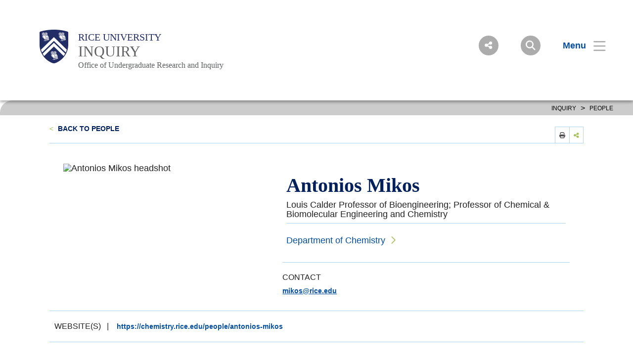

--- FILE ---
content_type: text/html; charset=UTF-8
request_url: https://ouri.rice.edu/people/antonios-mikos
body_size: 10838
content:
<!DOCTYPE html>
<html lang="en" dir="ltr" prefix="content: http://purl.org/rss/1.0/modules/content/  dc: http://purl.org/dc/terms/  foaf: http://xmlns.com/foaf/0.1/  og: http://ogp.me/ns#  rdfs: http://www.w3.org/2000/01/rdf-schema#  schema: http://schema.org/  sioc: http://rdfs.org/sioc/ns#  sioct: http://rdfs.org/sioc/types#  skos: http://www.w3.org/2004/02/skos/core#  xsd: http://www.w3.org/2001/XMLSchema# ">
  <head>
    <meta charset="utf-8" />
<meta name="description" content="" />
<link rel="canonical" href="https://ouri.rice.edu/people/antonios-mikos" />
<meta property="og:description" content="" />
<meta name="twitter:description" content="" />
<meta name="Generator" content="Drupal 10 (https://www.drupal.org)" />
<meta name="MobileOptimized" content="width" />
<meta name="HandheldFriendly" content="true" />
<meta name="viewport" content="width=device-width, initial-scale=1.0" />
<link rel="icon" href="/sites/g/files/bxs4911/files/favicon.ico" type="image/vnd.microsoft.icon" />
<script>window.a2a_config=window.a2a_config||{};a2a_config.callbacks=[];a2a_config.overlays=[];a2a_config.templates={};</script>

    <title>Antonios Mikos | Office of Undergraduate Research and Inquiry | Rice University</title>
      <link rel="preload" href="https://staticws.b-cdn.net/assets/fonts/TrajanPro/TrajanPro-Regular.woff2" as="font" type="font/woff2" crossorigin>
      <link rel="preload" href="https://staticws.b-cdn.net/assets/fonts/Copernicus/Copernicus Book/Book.woff2" as="font" type="font/woff2" crossorigin>
      <link rel="preload" href="https://staticws.b-cdn.net/assets/fonts/Mallory/Mallory Book/Book.woff2" as="font" type="font/woff2" crossorigin>
      <link rel="preload" href="https://staticws.b-cdn.net/assets/fonts/Copernicus/Copernicus Bold/Bold.woff2" as="font" type="font/woff2" crossorigin>
      <link rel="preload" href="https://staticws.b-cdn.net/assets/fonts/Mallory/Mallory Bold/Bold.woff2" as="font" type="font/woff2" crossorigin>
      <link rel="stylesheet" media="all" href="/sites/g/files/bxs4911/files/css/css_5OV4HUUTRW3VufoLr2xG7kqVtwkOUBCatpxgjsgFv48.css?delta=0&amp;language=en&amp;theme=adm_rice&amp;include=eJw9y0EOgCAMBdELEXskUmk1jdBPoAu5vQuNu5dJhkUC7Iv4w3YMeCSWlocVpbNi55rKpWKBkbkUDDE4_XoXdUlzzdBGO09NAdSwnoNvONqiaa1XzV9_AEw_MAM" />
<link rel="stylesheet" media="all" href="https://kit.fontawesome.com/c22e70c3df.css" />
<link rel="stylesheet" media="all" href="https://cdn.jsdelivr.net/npm/@accessible360/accessible-slick@1.0.1/slick/slick.min.css" />
<link rel="stylesheet" media="all" href="https://cdn.jsdelivr.net/npm/@accessible360/accessible-slick@1.0.1/slick/accessible-slick-theme.min.css" />
<link rel="stylesheet" media="all" href="https://cdn.jsdelivr.net/npm/@fancyapps/fancybox@3.5.7/dist/jquery.fancybox.min.css" />
<link rel="stylesheet" media="all" href="https://cdn.jsdelivr.net/npm/plyr@3.7.2/dist/plyr.css" />
<link rel="stylesheet" media="all" href="/themes/custom/adm_rice/assets/css/app.css" />
<link rel="stylesheet" media="all" href="/themes/custom/adm_rice/assets/css/extra.css" />

    <script type="application/json" data-drupal-selector="drupal-settings-json">{"path":{"baseUrl":"\/","pathPrefix":"","currentPath":"node\/1596","currentPathIsAdmin":false,"isFront":false,"currentLanguage":"en"},"pluralDelimiter":"\u0003","suppressDeprecationErrors":true,"ajaxPageState":{"libraries":"eJxdi1EOwyAMQy-EmiOhlKSIjeAK8lFu306dJq0_lv1ss4iD2yT-mmXraB5YLPaSlHLFyjWkt0px9MgpoUtBo5-7L9okZCBXjc6Z8iXPvPCLj39oYczharTy0OBA9bJf3YEGmzSK7Z_tzU_aWkO8","theme":"adm_rice","theme_token":null},"ajaxTrustedUrl":[],"gtag":{"tagId":"","consentMode":false,"otherIds":[],"events":[],"additionalConfigInfo":[]},"gtm":{"tagId":null,"settings":{"data_layer":"dataLayer","include_classes":false,"allowlist_classes":"google\nnonGooglePixels\nnonGoogleScripts\nnonGoogleIframes","blocklist_classes":"customScripts\ncustomPixels","include_environment":false,"environment_id":"","environment_token":""},"tagIds":["GTM-MGN24KL"]},"ckeditorAccordion":{"accordionStyle":{"collapseAll":1,"keepRowsOpen":null,"animateAccordionOpenAndClose":1,"openTabsWithHash":1,"allowHtmlInTitles":0}},"user":{"uid":0,"permissionsHash":"1da8533a509f53428b7737f7c061cc100dcf854373af170a0870e04bcecac9db"}}</script>
<script src="/sites/g/files/bxs4911/files/js/js_7CShLR13vnh59N8WyFFGg5LTCMjZj3VAwAPQI3A95sg.js?scope=header&amp;delta=0&amp;language=en&amp;theme=adm_rice&amp;include=eJxdi0EKgDAMBD9UzJPKmsRQbRsoOejvFRRBL8PMwkIkHP0gPDItw3skSMujsJJVn1ETbyolfGQw-5DinV67L9olmbtVzQEju_DvCSv279hOvb4x6Q"></script>
<script src="https://cdn.jsdelivr.net/npm/@accessible360/accessible-slick@1.0.1/slick/slick.min.js"></script>
<script src="https://cdn.jsdelivr.net/npm/focus-visible@5.2.0/dist/focus-visible.min.js"></script>
<script src="https://cdn.jsdelivr.net/npm/@fancyapps/fancybox@3.5.7/dist/jquery.fancybox.min.js"></script>
<script src="https://cdn.jsdelivr.net/npm/selectric@1.13.0/public/jquery.selectric.min.js"></script>
<script src="https://cdn.jsdelivr.net/npm/plyr@3.7.2/dist/plyr.polyfilled.min.js"></script>
<script src="/themes/custom/adm_rice/assets/js/app.js?v=10.5.3" async></script>
<script src="/sites/g/files/bxs4911/files/js/js_u4JDIH-fxH2VZTHqLI1yhaMKOaCBYJQHcZwFhwHuIak.js?scope=header&amp;delta=7&amp;language=en&amp;theme=adm_rice&amp;include=eJxdi0EKgDAMBD9UzJPKmsRQbRsoOejvFRRBL8PMwkIkHP0gPDItw3skSMujsJJVn1ETbyolfGQw-5DinV67L9olmbtVzQEju_DvCSv279hOvb4x6Q"></script>
<script src="/themes/custom/adm_rice/assets/js/extras.js?v=10.5.3" defer></script>
<script src="/modules/contrib/google_tag/js/gtag.js?t4k969"></script>
<script src="/modules/contrib/google_tag/js/gtm.js?t4k969"></script>

        </head>
  <body class="path-node page-node-type-profile">
    <a href="#main-content" class="visually-hidden skip-to-content">
      Skip to main content
    </a>
    <noscript><iframe src="https://www.googletagmanager.com/ns.html?id=GTM-MGN24KL"
                  height="0" width="0" style="display:none;visibility:hidden"></iframe></noscript>

      <div class="dialog-off-canvas-main-canvas" data-off-canvas-main-canvas>
      <header class="header">
  	<div class="header__content content-mobile">
  		<div id="block-headercustomcss">
  
    
      
  <div>
    <div class="visually-hidden">Body</div>
              <div><style type="text/css">
/* 3-Col Featured Panel */
.panel--featured {min-height: 300px;}

/* Video */
.video {aspect-ratio: 16 / 9; width: 100%;}

/* Alert */
.alert {padding: .25em;}
.alert p a:hover {font-size: 1rem; color: #ccc; text-decoration: none; border-bottom: none;}

/* Titles (Headers) */
.page-body__content h1 {font-size: 2.75rem; margin-bottom: 1rem; font-family: CopernicusMedium,serif; color: #00205B;}
.page-body__content h2 {font-size: 2.5rem; margin-bottom: 1rem; font-family: CopernicusMedium,serif; color: #0A509E;}
.page-body__content h3 {font-size: 2.25rem; margin-bottom: .75rem; font-family: CopernicusMedium,serif; color: #00205B;}
.page-body__content h4 {font-size: 2rem; margin-bottom: .75rem; font-family: CopernicusMedium,serif; color: #0A509E;}
.page-body__content h5 {font-size: 1.75rem; margin-bottom: .5rem; font-family: CopernicusMedium,serif; color: #00205B;}
.page-body__content h6 {font-size: 1.5rem; margin-bottom: .5rem; font-family: CopernicusMedium,serif; color: #0A509E;}
.article__body h1 {font-size: 2.75rem; margin-bottom: 1rem; font-family: CopernicusMedium,serif; color: #00205B;}
.article__body h2 {font-size: 2.5rem; margin-bottom: 1rem; font-family: CopernicusMedium,serif; color: #0A509E;}
.article__body h3 {font-size: 2.25rem; margin-bottom: .75rem; font-family: CopernicusMedium,serif; color: #00205B;}
.article__body h4 {font-size: 2rem; margin-bottom: .75rem; font-family: CopernicusMedium,serif; color: #0A509E;}
.article__body h5 {font-size: 1.75rem; margin-bottom: .5rem; font-family: CopernicusMedium,serif; color: #00205B;}
.article__body h6 {font-size: 1.5rem; margin-bottom: .5rem; font-family: CopernicusMedium,serif; color: #0A509E;}

/* Lists */
.matrix__body ul {list-style-type: disc; margin: 0 0 0 3rem;}
.matrix__body ul a {font-size: 1.125rem; color: #3455DB; text-decoration: none; border-bottom: 2px #00205B dotted;}
.matrix__body ul a:hover {font-size: 1.125rem; color: #697E2F; text-decoration: none; border-bottom: 2px #697E2F dotted;}
.list__item a {color: #3455DB; text-decoration: none; border-bottom: 2px #00205B dotted; line-height: 1.33333;}
.list__item a:hover {color: #697E2F; text-decoration: none !important; border-bottom: 2px #697E2F solid; line-height: 1.33333;}
.list__item a::after {display: none;}
.list__item a:focus {outline: 4px solid #E9A139;}
a.menu__item.tal:focus {outline: 4px solid #E9A139;}


/* Main Menu */
.menu--main button {text-align: left;}

/* Quick Link Menu */
.menu--quick {padding: 10px 0; background-color: #0A509E;}
.menu--quick .menu__item {color: #fff; font-size: .85rem;}
.menu--quick .menu__item:hover {color: #a5c155;}
.menu--list {padding: 0 40px; border-left: solid 1px #a4c055;}
.menu--list .menu__item {font-size: 1.5rem;}

/* Breadcrumbs */
nav.breadcrumbs {
	padding: 4px 40px 4px 25px;
	background-color: #ccc;
	border-radius: 25px 0 0 0;
}
nav.breadcrumbs a {
	color: #000;
}
nav.breadcrumbs span, nav.breadcrumbs span:not(.separator):last-of-type {
	color: #000;
}
/* nav.breadcrumbs {
	display: none;
}

/* Page Body */
.page-body__content p {font-size: 1.125rem; padding-bottom: 1.5rem;}
.page-body__content figure.align-left {margin: 6px 30px 30px 0;}
.page-body__content figure.align-right {margin: 6px 0 30px 30px;}
.page-body__content figure figcaption {padding: 10px 20px; background: #f3f3f3; color: #000;}
.page-body__content figure figcaption a {color: #00205B;}
.page-body__content blockquote p {font-size: 1.5rem;}
.page-body__content blockquote {margin-bottom: 30px;}
.page-body__content p a {color: #3455DB; text-decoration: none; border-bottom: 2px #00205B dotted; text-transform: none;}
.page-body__content p a:hover {font-size: 1.125rem; color: #697E2F; text-decoration: none; border-bottom: 2px #697E2F dotted;}
.page-body__content ul a::after {display: none;}
.page-body__content ol a::after {display: none;}
.article__main-image {text-align: center; padding: 2em; display: none;}
.article__main-image {display: none;}
/*.article__news-list-image {display: none;} */
.article--story .article__body p {font-family: 'MalloryBook';}
.article--story .article__body ol, .article--story .article__body ul {font-family: 'MalloryBook';}
div.body--three--columns, div.body, div.matrix .content p a {color: #3455DB; text-decoration: none;}
div.body--three--columns, div.body, div.matrix .content p a:hover {font-size: 1.125rem; color: #697E2F; text-decoration: none;}
div.body--three--columns p strong {line-height: 1.25; margin-bottom: 2rem;}
div.body--three--columns p {margin-bottom: 20px; margin-top: 20px; font-family: 'MalloryBook'; line-height: 1.25;}
.article__news-list-summary-label p a {color: #3455DB; line-height: normal !important; text-decoration-style: dotted; text-decoration-color: #00205B; text-decoration-thickness: .1em; text-decoration-skip-ink: auto; text-underline-offset: 1.5px; display: inline;}
.article__news-list-summary-label p a:hover {color: #697E2F; text-decoration-style: solid; text-decoration-color: #697E2F; text-decoration-thickness: .1em; text-decoration-skip-ink: auto; text-underline-offset: 1.5px;}


/* News Cards - Custom Blocks */
.card--stacked .card__title {font-family: CopernicusBold,serif; font-size: 1.25rem; line-height: 1.25;}
.card--stacked:hover .card__title {color: #fff;}
.card--stacked .card__image .overlay--extraDark {background: none;}
.card--stacked .card-overlay__content {padding: 20px; background: rgba(0,39,74,.7);}
p.summary {font-size: .9rem;}
.page-teasers {padding-top: 20px;}

/* Accordion */
.ckeditor-accordion-container > dl dd {
	padding: 25px 25px 0px;
}
.ckeditor-accordion-container > dl dt > a:hover {
	background-color: #44474F;
}
.ckeditor-accordion-container > dl dt > a {
	padding: 20px 15px 20px 50px;
	background-color: #0A509E;
	border-bottom: 1px solid #303B61;
	font-size: 1.15em;
}
.ckeditor ol, .ckeditor ul, .page-body__content ol, .page-body__content ul {padding-bottom: 0.5em;}


/* Calendar - Custom Blocks */
a.calendar__link {color: #012169;}

/* Profiles - Custom Blocks */
a.card__image:focus {outline: 6px solid #a4c055;}
.card--bio .card__title a:focus {outline: 4px solid #a4c055;}
.card--bio .card__title a::after {display: none;}
.card--bio .card__title a:visited, a:active {color: #a4c055;}
h3.profile-block-titles.text-align-center {color: #00205b; font-size: 2.5rem; margin: 1rem 0;}
h3.profile-block-titles-no-top.text-align-center {color: #00205b; font-size: 2.5rem; margin: 0 0 1rem 0; padding-top: 1rem;}

/* Template - Container */
.pb-5 {padding-bottom: 2%;}
.pv-5 {padding-top: 1%; padding-bottom: 1%;}

/* Matrix */
div.matrix .content p a {color: #3455DB; text-decoration: none; border-bottom: 2px #00205B dotted; line-height: 1.33333;}
div.matrix .content p a:hover {font-size: 1.125rem; color: #697E2F; text-decoration: none; border-bottom: 2px #697E2F solid; line-height: 1.33333;}
.matrix__body p a {color: #3455DB; text-decoration: none; border-bottom: 2px #00205B dotted; line-height: 1.33333;}
.matrix__body p a:hover {font-size: 1rem; color: #697E2F; text-decoration: none; border-bottom: 2px #697E2F solid; line-height: 1.33333;}
.matrix__body ul {list-style-type: disc; margin: 0 0 0 3rem;}
.matrix__body ul a {font-size: 1.125rem; color: #3455DB; text-decoration: none; border-bottom: 2px #00205B dotted; line-height: 1.33333;}
.matrix__body ul a:hover {font-size: 1.125rem; color: #697E2F; text-decoration: none; border-bottom: 2px #697E2F solid; line-height: 1.33333;}


/* Hero */
.overlay__content--center h1 {line-height: 1.25; font-size: 3rem;}
.hero__footer p {line-height: 1.25; font-size: 1.5rem;}
.hero__image {min-height: 350px;}
.hero__footer {padding: 30px 0;}

/* Panels 2,3,4,5 */
.panel .overlay__content h2 {font-size: 2.25rem;}


.button__text {
font-size: 1.25em;
font-weight: 600;
}

/* Buttons */
.button__text {
font-size: 1.25em;
font-weight: 600;
}
.mcs_btn {
 background: #44474F;
 padding: .255em 10em;
 margin: 2em 0;
 color: white;
 font-weight: 600;
 text-decoration: none;
 letter-spacing: 6px;
 cursor: pointer;
font-family: 'MalloryBook' !important;
}
.mcs_btn:hover {
 color: #a5c151;
}

@media (max-width: 64em){
.mcs_btn {
 padding: .255em 2em;
 margin: 2em 0;
 letter-spacing: none;
}
.hscroll {
 overflow-x: auto; /* Horizontal */
}
}

h1, h2, h3, h4, h5, h6, p {

 font-variant-ligatures: no-common-ligatures;
}


form.webform-submission-form label {
 margin-right: 1em;
}

form.webform-submission-form {
 padding-top: 0;
}

.webform-confirmation__message {
 padding: 4em 2em;
 font-size: 1.5em;
}

.h1, h1 {
 line-height: 1.5;
}

/* New Table */

table {
 border: 1px solid #ccc;
 border-collapse: collapse;
 margin: 0 0 1rem 0;
 padding: 0;
 width: 100%;
 table-layout: fixed;
 font-family: 'MalloryBook';
}

table caption {
 font-size: 1.5em;
 margin: .5em 0 .75em;
}

table tr {
 background-color: #f8f8f8;
 border: 1px solid #ddd;
 padding: .35em;
}

table th,
table td {
 padding: .625em;
 text-align: left;
font-size: 1.125rem;
vertical-align: top;
}

table th {
 font-size: 1rem;
 letter-spacing: .25em;
 padding: 1rem;
 text-transform: uppercase;
 color: #fff;
 background-color: #0A509E;
}
table tbody tr:nth-of-type(odd) {
 background-color: #ffffff;
}

table tbody tr:nth-of-type(even) {
 background-color: rgba(224, 226, 230, 0.3);
}

@media screen and (max-width: 600px) {
 table {
 border: 0;
 }

 table caption {
 font-size: 1.3em;
 }
 
 table thead {
 border: none;
 clip: rect(0 0 0 0);
 height: 1px;
 margin: -1px;
 overflow: hidden;
 padding: 0;
 position: absolute;
 width: 1px;
 }
 
 table tr {
 border-bottom: 3px solid #ddd;
 display: block;
 margin-bottom: .625em;
 }
 
 table td {
 border-bottom: 1px solid #ddd;
 display: block;
 font-size: 1.125rem;
 text-align: right;
 }

 
 table td::before {
 /*
 * aria-label has no advantage, it won't be read inside a table
 content: attr(aria-label);
 */
 content: attr(data-label);
 float: left;
 font-weight: bold;
 text-transform: uppercase;
 padding: 5px;
margin-right: 5px;
background-color: #0A509E;
color: #fff;
 }
 
 table td:last-child {
 border-bottom: 0;
 }
}


table.blueTable {
 font-family: "MalloryBook",sans-serif;
 background-color: #ffffff;
 width: 100%;
 text-align: left;
 border-collapse: collapse;
margin-bottom: 2em;
}
table.blueTable td, table.blueTable th {
 padding: 1em;
}
table.blueTable tbody td {
 font-size: 1.15rem;
}
table.blueTable tr:nth-child(even) {
 background: #f3f3f3;
}
table.blueTable thead {
 background: #0A509E;
}
table.blueTable thead th {
 font-size: 1.15rem;
 font-weight: bold;
 color: #FFFFFF;
 text-align: left;
}
table.blueTable tfoot td {
 font-size: 1.15rem;
}
table.blueTable tfoot .links {
 text-align: right;
}
table.blueTable tfoot .links a{
 display: inline-block;
 background: #1C6EA4;
 color: #FFFFFF;
 padding: 2px 8px;
 border-radius: 5px;
}

.lockup .lockup__child1, .lockup__child2, .lockup__child3 {

 font-variant-ligatures: no-common-ligatures;
}

.page-body__content ul {
 padding-bottom: 20px;
}
.page-body__content ol li, .page-body__content ul li {
 font-size: 1.125rem;
}

#block-provostcontactblock .mt-5, div.title__body p:not(:first-child), div.title__body .p:not(:first-child), div.title__body form.webform-submission-form .description:not(:first-child), form.webform-submission-form div.title__body .description:not(:first-child) {

 margin-top: 0;

}

div[data-history-node-id="901"] .overlay--extraDark { background: none; }
div[data-history-node-id="901"] h1 strong {color: #034ea1;}

.article__fundopd { padding: 30px 0 0 0; }
.article__fundopd>div>div:first-of-type { font-size: 2rem; line-height: 1.8; color: #555; font-family: CopernicusBold, serif;}
.article__fundopd p, .award_category>div>div:last-of-type, .award_deadline>div>div:last-of-type { font-family: MalloryBook, sans-serif; line-height: 1.5 !important; margin: 30px 0; font-size: 1.25rem; }
#block-title {font-size: 2rem; line-height: 1.8; color: #034ea1; font-family: CopernicusBold, serif; text-align: center; padding: 2% 0; text-transform: uppercase;}
</style>
<script type="text/javascript">
var elements = document.getElementsByClassName('article__news-list-summary-label');
for (var i = 0; i < elements.length; i++) {
 elements[i].target = '';
}
</script></div>
          </div>

  </div><div id="block-headercustomcsstables">
  
    
      
  <div>
    <div class="visually-hidden">Body</div>
              <div><style type="text/css">table {margin-bottom: 40px!important;}
.page-body__content table caption {
 text-transform: uppercase;
 font-size: 1em;
 letter-spacing: 1px;
 background-color: #fff;
 font-weight: bold;
 border-top: 1px solid #CCCCCC;
 border-left: 1px solid #CCCCCC;
 border-right: 1px solid #CCCCCC;
 border-bottom: 0;
}
.page-body__content th,.page-body__content td {
 border-bottom: 1px solid #ddd;
}
.page-body__content td > p, .page-body__content th > p {
 padding-bottom: 0;font-size: 16px!important;
}
.page-body__content table th {
 text-transform: uppercase;
 font-size: 0.778em;
 letter-spacing: 1px;
 background-color: #CCCCCC;
}

.page-body__content table th {
 text-transform: uppercase;
 letter-spacing: 1px;
 font-size: 0.778em;
 background-color: #CCCCCC;
}
.page-body__content table td {
 text-align: left!important;padding: 10px;vertical-align:top;
}
.page-body__content table th {
 text-align: center;padding: 10px;
}
.page-body__content th,.page-body__content td, .page-body__content caption {
 padding: 4px 10px 4px 5px;
}
.page-body__content th {
 font-weight: bold;
}
.page-body__content th {
 border-bottom: 3px solid #ccc;
 padding-right: 1em;
}
.page-body__content th {
 display: table-cell;
 vertical-align: inherit;
 font-weight: bold;
 text-align: -internal-center;
}
.page-body__content table {
 border: 1px solid #CCCCCC;
 table-layout: fixed;
 width: 100%;
 margin: 0;
 padding: 0;
 border-collapse: collapse;
 border-spacing: 0;
}
.page-body__content table {
 border: 1px solid #CCCCCC;
 table-layout: fixed;
 width: 100%;
 margin: 0;
 padding: 0;
 border-collapse: collapse;
 border-spacing: 0;
}
.page-body__content table {
 border-collapse: collapse;
 border-spacing: 0;
}
.page-body__content table {
 border-collapse: collapse;
}
.page-body__content table {
 border-collapse: separate;
 border-spacing: 2px;
}
/*.page-body__content tr:hover {background-color: #f5f5f5;}*/
.page-body__content p a.notice2 {
 color: #a4c055;/*#c04729;#a4c055;*/
 padding:0;
 margin:0;
 font-size: 1.5em;
 text-decoration:underline;
}
.page-body__content p a.notice2:hover{color:#034ea1;text-decoration:none;}
</style>
</div>
          </div>

  </div>              <div class="fl logo-container">
          <figure class="lockup">

        
        <a class="inline-block" href="https://www.rice.edu" title="Rice University Shield"><img class="lockup__image" src="/sites/g/files/bxs4911/files/2019-08/Shield.png" alt="Shield"></a>

        <div class="lockup__text">

                    
                    
                    
          <a class="lockup__parent" href="https://www.rice.edu" >Rice University</a>

          <a class="lockup__child1" href="/" >INQUIRY</a>
          <a class="lockup__child2" href="/" >Office of Undergraduate Research and Inquiry</a>        </div>
      </figure>
        </div>
      
<div class="fr menu-box">
  <nav class="menu menu--header">
    <button id="share-button" class="menu__share-btn menu__item button button--round button--small share-fade" title="Social Menu" >
       <i class="button__icon button__icon--center icon icon-social"></i>
    </button>
    <div class="menu__share">
      <a href="https://www.linkedin.com/company/riceouri" class="button__icon-row icon icon-linkdin" tabindex="-1" title="Linked In"></a>      <a href="https://www.facebook.com/riceuniversity" class="button__icon-row icon icon-fb" tabindex="-1" title="Facebook"></a>      <a href="https://www.youtube.com/riceuniversity" class="button__icon-row icon icon-yt" tabindex="-1" title="YouTube"></a>      <a href="https://twitter.com/riceuniversity" class="button__icon-row icon icon-twitter" tabindex="-1" title="Twitter"></a>      <a href="https://instagram.com/riceuniversity" class="button__icon-row icon icon-instagram" tabindex="-1" title="Instagram"></a>          </div>
    <button id="search-button" class="menu__search-btn menu__item button button--round button--round button--small share-fade" title="Search">
      <i class="button__icon button__icon--center icon icon-search"></i>
    </button>
    <!--a id="login-button" class="share-fade menu__item button button--inline" title="Login">
      <span class="button__text hide@s">Login</span><i class="icon icon-login"></i>
    </a-->
    <button id="menu-button" class="hide@m menu__item button button--inline menu-button menu-end" title="Menu" aria-expanded="false" aria-label="Open Menu" aria-controls="site-nav">
      <span class="button__text">Menu</span><i class="icon icon-menu" aria-hidden="true"></i>
    </button>
    <div class="inline@m hide menu--mobile-icon tar">
      <button id="menu-button-mobile" class="menu__item button menu-button" title="Mobile Menu">
        <i class="icon icon-menu"></i>
      </button>
      <button id="close-button-mobile" class="menu__item hideim button close-button menu__close-button-mobile" title="Close">
        <i class="icon icon-close"></i>
      </button>
    </div>
  </nav>
</div>
<div class="menu__search">
  <div class="search hidden-sm">
    <form action="https://search.rice.edu" name="gs" method="get">
      <label class="hidden" for="p">Search Form</label>
      <input class="search-box" name="q" type="text" id="p" title="search engine" aria-label="Search Terms" size="20" maxlength="255" placeholder="Search..." tabindex="-1">
      <button title="Search" class="search-button" type="submit" name="tab" value="Search" tabindex="-1"></button>
      <button id="search-close" class="search-close-button" type="button" tabindex="-1"></button>
    </form>
  </div>
</div>

<nav role="navigation" aria-labelledby="block-mainnav-menu" id="block-mainnav">
            
  <h2 class="visually-hidden" id="block-mainnav-menu">Main Nav</h2>
  

        

<div class="menu--nav">
  <script>
   (function() {
     var cx = '014332935913219502104:djq0abwo2eq';
     var gcse = document.createElement('script');
     gcse.type = 'text/javascript';
     gcse.async = true;
     gcse.src = 'https://cse.google.com/cse.js?cx=' + cx;
     var s = document.getElementsByTagName('script')[0];
     s.parentNode.insertBefore(gcse, s);
   })();
</script>
<gcse:searchresults-only></gcse:searchresults-only>

  <div class="menu--items" aria-hidden="false">
    <button class="menu__back hide@m">&lt; back</button>
                      <ul region="header" class="menu--main">
                            <li class="menu menu__sub-toggle">
                          <button aria-expanded="false" tabindex="-1">Getting Started</button>
                                                  <ul class="menu--sub hide@m">
                            <li class="menu__sub-items">
                                <a href="/getting-started" tabindex="-1" data-drupal-link-system-path="node/2411">Getting Started Overview</a>
                    </li>
                                      <li class="menu__sub-items">
                                <a href="/univ-201" tabindex="-1" data-drupal-link-system-path="node/2806">UNIV 201</a>
                    </li>
                                      <li class="menu__sub-items">
                                <a href="/getting-started/peer-research-ambassadors" tabindex="-1" data-drupal-link-system-path="node/656">Peer Research Ambassadors</a>
                    </li>
                                      <li class="menu__sub-items">
                                <a href="/getting-started/checklist" tabindex="-1" data-drupal-link-system-path="node/1281">Checklist</a>
                    </li>
                                      <li class="menu__sub-items">
                                <a href="/getting-started/mentors" tabindex="-1" data-drupal-link-system-path="node/911">Mentor Database</a>
                    </li>
                                      <li class="menu__sub-items">
                                <a href="/getting-started/12Twenty" tabindex="-1" data-drupal-link-system-path="node/2416">12Twenty</a>
                    </li>
                                      <li class="menu__sub-items">
                                <a href="/getting-started/courses" tabindex="-1" data-drupal-link-system-path="node/591">Courses</a>
                    </li>
                                      <li class="menu__sub-items">
                                <a href="/getting-started/student-workshops" tabindex="-1" data-drupal-link-system-path="node/671">Student Workshops</a>
                    </li>
                        </ul>
    
                      </li>
                  <li class="menu menu__sub-toggle">
                          <button aria-expanded="false" tabindex="-1">Events and Fairs</button>
                                                  <ul class="menu--sub hide@m">
                            <li class="menu__sub-items">
                                <a href="/events-and-fairs" tabindex="-1" data-drupal-link-system-path="node/2421">Events and Fairs Overview</a>
                    </li>
                                      <li class="menu__sub-items">
                                <a href="/events-and-fairs/discover-research-fair" tabindex="-1" data-drupal-link-system-path="node/581">Discover Research Fair</a>
                    </li>
                                      <li class="menu__sub-items">
                                <a href="/events-and-fairs/summer-research-opportunities" tabindex="-1" data-drupal-link-system-path="node/586">Summer Research Opportunities</a>
                    </li>
                                      <li class="menu__sub-items">
                                <a href="/inquiryweeks" tabindex="-1" data-drupal-link-system-path="node/611">Inquiry Weeks</a>
                    </li>
                                      <li class="menu__sub-items">
                                <a href="/events-and-fairs/shapiro-showcase" tabindex="-1" data-drupal-link-system-path="node/2426">Shapiro Showcase</a>
                    </li>
                                      <li class="menu__sub-items">
                                <a href="/events-and-fairs/summer-symposium" tabindex="-1" data-drupal-link-system-path="node/2431">Summer Symposium</a>
                    </li>
                        </ul>
    
                      </li>
                  <li class="menu menu__sub-toggle">
                          <button aria-expanded="false" tabindex="-1">Research Programs</button>
                                                  <ul class="menu--sub hide@m">
                            <li class="menu__sub-items">
                                <a href="/research-programs" tabindex="-1" data-drupal-link-system-path="node/2436">Research Programs Overview</a>
                    </li>
                                      <li class="menu__sub-items">
                                <a href="/research-programs/surf" tabindex="-1" data-drupal-link-system-path="node/1006">Summer Undergraduate Research Fellowships (SURF)</a>
                    </li>
                                      <li class="menu__sub-items">
                                <a href="/research-programs/ser" tabindex="-1" data-drupal-link-system-path="node/711">Sustaining Excellence in Research (SER) Scholars Program</a>
                    </li>
                                      <li class="menu__sub-items">
                                <a href="/crest" tabindex="-1" data-drupal-link-system-path="node/3066">CREST</a>
                    </li>
                                      <li class="menu__sub-items">
                                <a href="/research-programs/mellon" tabindex="-1" data-drupal-link-system-path="node/2441">Mellon</a>
                    </li>
                                      <li class="menu__sub-items">
                                <a href="/research-programs/century-scholars" tabindex="-1" data-drupal-link-system-path="node/701">Century Scholars</a>
                    </li>
                                      <li class="menu__sub-items">
                                <a href="/research-programs/rusp" tabindex="-1" data-drupal-link-system-path="node/566">Rice Undergraduate Scholars Program (RUSP)</a>
                    </li>
                                      <li class="menu__sub-items">
                                <a href="/advocacy" tabindex="-1" data-drupal-link-system-path="node/3511">Advocacy</a>
                    </li>
                                      <li class="menu__sub-items">
                                <a href="/minigrants" tabindex="-1" data-drupal-link-system-path="node/721">OURI Mini-Grants</a>
                    </li>
                                      <li class="menu__sub-items">
                                <a href="/vip" tabindex="-1" data-drupal-link-system-path="node/3016">VIP</a>
                    </li>
                                      <li class="menu__sub-items">
                                <a href="/research-programs/univ-301" tabindex="-1" data-drupal-link-system-path="node/716">UNIV 301</a>
                    </li>
                        </ul>
    
                      </li>
                  <li class="menu menu__sub-toggle">
                          <button aria-expanded="false" tabindex="-1">Recognition</button>
                                                  <ul class="menu--sub hide@m">
                            <li class="menu__sub-items">
                                <a href="/recognition" tabindex="-1" data-drupal-link-system-path="node/2446">Recognition Overview</a>
                    </li>
                                      <li class="menu__sub-items">
                                <a href="/recognition/distinction-research-and-creative-work" tabindex="-1" data-drupal-link-system-path="node/726">Distinction in Research and Creative Work</a>
                    </li>
                                      <li class="menu__sub-items">
                                <a href="/recognition/undergraduate-mentoring-awards" tabindex="-1" data-drupal-link-system-path="node/806">Mentor Award</a>
                    </li>
                                      <li class="menu__sub-items">
                                <a href="/recognition/teaching-award-excellence-inquiry-based-learning" tabindex="-1" data-drupal-link-system-path="node/801">Teaching Award</a>
                    </li>
                        </ul>
    
                      </li>
                  <li class="menu menu__sub-toggle">
                          <button aria-expanded="false" tabindex="-1">Faculty Resources</button>
                                                  <ul class="menu--sub hide@m">
                            <li class="menu__sub-items">
                                <a href="/faculty-resources" tabindex="-1" data-drupal-link-system-path="node/2456">Overview</a>
                    </li>
                                      <li class="menu__sub-items"><button class="arrow" tabindex="-1">Curriculum Support</button>
                      <ul class="menu__bottom" tabindex="-1">
                  <li class="menu__bottom-items">
                        <a href="/faculty-resources/pedagogy-inquiry" tabindex="-1" data-drupal-link-system-path="node/736">Pedagogy of Inquiry</a>
                    </li>
                  <li class="menu__bottom-items">
                        <a href="/faculty-resources/student-learning-outcomes" tabindex="-1" data-drupal-link-system-path="node/741">Student Learning Outcomes</a>
                    </li>
                  <li class="menu__bottom-items">
                        <a href="/faculty-resources/planning-grant" tabindex="-1" data-drupal-link-system-path="node/751">Research and Inquiry Curriculum Planning Grant</a>
                    </li>
                  <li class="menu__bottom-items">
                        <a href="/faculty-resources/experiential-inquiry-and-research-curriculum-enhancement-grant" tabindex="-1" data-drupal-link-system-path="node/756">Research Rich Courses &amp; Curriculum Grant</a>
                    </li>
                  <li class="menu__bottom-items">
                        <a href="/faculty-resources/developing-inquiry-rich-curriculum" tabindex="-1" data-drupal-link-system-path="node/771">Developing an Inquiry-Rich Curriculum</a>
                    </li>
                  <li class="menu__bottom-items">
                        <a href="/faculty-resources/library-support-inquiry-based-learning" tabindex="-1" data-drupal-link-system-path="node/776">Library Support for Inquiry-Based Learning</a>
                    </li>
                  <li class="menu__bottom-items">
                        <a href="/rubrics" tabindex="-1" data-drupal-link-system-path="node/2481">Rubrics</a>
                    </li>
                  <li class="menu__bottom-items">
                        <a href="/faculty-resources/frequently-asked-questions" tabindex="-1" data-drupal-link-system-path="node/766">Frequently Asked Questions</a>
                    </li>
              </ul>
    
          </li>
                                      <li class="menu__sub-items"><button class="arrow" tabindex="-1">Undergraduate Research Support</button>
                      <ul class="menu__bottom" tabindex="-1">
                  <li class="menu__bottom-items">
                        <a href="/faculty-resources/promoting-your-opportunity" tabindex="-1" data-drupal-link-system-path="node/781">Promoting Your Opportunity</a>
                    </li>
                  <li class="menu__bottom-items">
                        <a href="/faculty-resources/faculty-mentored-research-programs" tabindex="-1" data-drupal-link-system-path="node/791">Faculty-Mentored Research Programs</a>
                    </li>
              </ul>
    
          </li>
                        </ul>
    
                      </li>
                  <li class="menu menu__sub-toggle">
                          <button aria-expanded="false" tabindex="-1">Campus Resources</button>
                                                  <ul class="menu--sub hide@m">
                            <li class="menu__sub-items">
                                <a href="/research-and-campus-resources/for-students" tabindex="-1" data-drupal-link-system-path="node/2461">Research Programs and Funding</a>
                    </li>
                                      <li class="menu__sub-items">
                                <a href="/research-and-campus-resources/for-students/research-ethics-and-irb" tabindex="-1" data-drupal-link-system-path="node/681">Research Ethics and IRB</a>
                    </li>
                                      <li class="menu__sub-items">
                                <a href="/research-and-campus-resources/for-students/additional-workshops-support-undergraduate-researchers" tabindex="-1" data-drupal-link-system-path="node/676">Workshops to Support Undergraduate Researchers</a>
                    </li>
                        </ul>
    
                      </li>
                  <li class="menu menu__sub-toggle">
                          <button aria-expanded="false" tabindex="-1">About</button>
                                                  <ul class="menu--sub hide@m">
                            <li class="menu__sub-items">
                                <a href="/about" tabindex="-1" data-drupal-link-system-path="node/1286">About OURI</a>
                    </li>
                                      <li class="menu__sub-items">
                                <a href="/people" tabindex="-1" data-drupal-link-system-path="node/30">OURI Staff</a>
                    </li>
                                      <li class="menu__sub-items">
                                <a href="/people/faculty-advisory-committee" tabindex="-1" data-drupal-link-system-path="node/481">Faculty Advisory Committee</a>
                    </li>
                                      <li class="menu__sub-items"><button class="arrow" tabindex="-1">Outcomes</button>
                      <ul class="menu__bottom" tabindex="-1">
                  <li class="menu__bottom-items">
                        <a href="/outcomes" tabindex="-1" data-drupal-link-system-path="node/501">Overview</a>
                    </li>
                  <li class="menu__bottom-items">
                        <a href="/outcomes/survey-inquiry-based-learning-rice" tabindex="-1" data-drupal-link-system-path="node/506">Survey of Inquiry-Based Learning at Rice</a>
                    </li>
                  <li class="menu__bottom-items">
                        <a href="/outcomes/grants-awarded-inquiry-based-learning" tabindex="-1" data-drupal-link-system-path="node/511">Grants Awarded for Inquiry-Based Learning</a>
                    </li>
                  <li class="menu__bottom-items">
                        <a href="/outcomes/grant-outcomes" tabindex="-1" data-drupal-link-system-path="node/516">Grant Outcomes</a>
                    </li>
                  <li class="menu__bottom-items">
                        <a href="/current-news" tabindex="-1" data-drupal-link-system-path="node/531">News Archive</a>
                    </li>
              </ul>
    
          </li>
                        </ul>
    
                      </li>
                  <li class="menu menu__sub-toggle">
                          <button onclick="location.href='https://riceconnect.rice.edu/donation/support-OURI'" tabindex="-1">Support</button>
                                  </li>
                    </ul>
  
  </div>
  <button id="close-button" class="hide@m menu__item hideim button button--inline close-button menu__close-button" title="Close">
    <span class="button__text">Close</span><i class="icon icon-close"></i>
  </button>
</div>





  </nav>
<div class="menu--image" style="background-image: linear-gradient( rgba(0,0,0,.6), rgba(0,0,0,.6) ), url('/sites/g/files/bxs4911/files/styles/banner_extra_large_1600xauto/public/2020-03/film-photography-internal-heaader-2.jpg.jpeg?itok=QFH8dE5-');"  id="block-menubackground">
  </div>
<div id="block-contentcustomcss">
  
    
      
  <div>
    <div class="visually-hidden">Body</div>
              <div><style type="text/css">.hero__image { min-height: 300px!important; }
.page-body__content ul {
 padding-bottom: 1.0em!important;
</style>
<script>
 var elements = document.getElementsByTagName("a");
 for (var i = 0; i < elements.length; i++) {
 if (elements[i].className == "menu__item") {
 if(window.location.href == elements[i].href){
 elements[i].classList.add("active");
 }
 }
 }
</script></div>
          </div>

  </div>
  	</div>
	</header>


<main id="main-content" role="main">

  

    <div>
    <div data-drupal-messages-fallback class="hidden"></div><div id="block-adm-rice-content">
  
    
      <article data-history-node-id="1596" about="/people/antonios-mikos">

  
  

      <nav class="breadcrumbs">
                        <a href="/">INQUIRY</a>
                      <span class="separator">&gt;</span>
                                          <a href="/people">People</a>
                                          </nav>
  
  <div>
    <div class="container pv-5 mh-5 mh@m-rs">
      <div class=" article article--bio grid-mw--1080">

        <div class="article__info">

                                  <div class="article__breadcrumbs"><!-- Make these breadcrumbs dynamic -->
              <span>&lt;</span>
              <a href="/people"><strong>BACK TO PEOPLE</strong></a>
            </div>
          
          <div class="article__share">
            <a onclick="window.print(); return false;" title="Print" href="#" class="icon icon-print"></a>
            <a title="Share" href="#" class="icon icon-share"></a>
          </div>
          <div class="article__share-buttons"><span class="a2a_kit a2a_kit_size_23 addtoany_list" data-a2a-url="https://ouri.rice.edu/people/antonios-mikos" data-a2a-title="Antonios Mikos"><a class="a2a_button_linkedin" aria-label="linkedIn"><i class="button__icon-row icon icon-linkdin"></i></a><a class="a2a_button_facebook" aria-label="Facebook"><i class="button__icon-row icon icon-fb"></i></a><a class="a2a_button_google_plus" aria-label="GooglePlus"><i class="button__icon-row icon icon-google"></i></a><a class="a2a_button_twitter" aria-label="Twitter"><i class="button__icon-row icon icon-twitter"></i></a></span>
</div>
        </div>

        <div class="article__header grid grid-hg grid-hg-collapse grid-hg-collapse@m-rs grid-hg@m-rs profile profile-font">
          <div class="article__image col-5 col@m-4 col@s-4">
                          <img class="image-responsive" src="/sites/g/files/bxs4911/files/2020-09/Mikos_0.jpg" alt="Antonios Mikos headshot">
                      </div>
          <div class="article__author col-7 col@m-4 col@s-4">
            <h2 class="article__author-name profile">Antonios Mikos</h2>
            <p class="article__author-role profile">
                              Louis Calder Professor of Bioengineering; Professor of Chemical &amp; Biomolecular Engineering and Chemistry <br>
                          </p>
            <div class="article__author-contact">

                                            <p class="article__author-role profile top-border">
                  <a class="link link--small" href="https://chemistry.rice.edu/" style="text-decoration: none;">Department of Chemistry</a>
                </p>
                            
                                          
              
                                  <div class="article__author-address col top-border">
                    <p>CONTACT</p>
                    <p class="body body-mediumSmall">
                                                                                            <a href="mailto:mikos@rice.edu" class="link link--small body body-small">mikos@rice.edu</a></span>
                                          </p>
                  </div>
                
              
                                          
                </div>
            </div>
          </div>

                                <div class="article__website">
              <p>WEBSITE(S)<span>|</span>
                                              <a href="https://chemistry.rice.edu/people/antonios-mikos" target="_blank" class="link link--small body body-small">
                  https://chemistry.rice.edu/people/antonios-mikos</a>
                            </p>
            </div>
                    
                      <div class="article__body profileBody">
              
            <div><script type="text/javascript" src="https://www.gstatic.com/charts/loader.js"></script><script type="text/javascript">
 google.charts.load('current', {'packages':['corechart']});
 google.charts.setOnLoadCallback(drawChart);

 function drawChart() {
 var data = google.visualization.arrayToDataTable([
 ['Year', 'Individual', 'Students in Teams', { role: 'annotation' } ],
 ['2019', 8, 0, ''],
 ['2018', 0, 0, '']
 ]);

 var options = {
 width: 600,
 height: 400,
 legend: { position: 'top', maxLines: 3 },
 bar: { groupWidth: '75%' },
 title: 'Mentored Students who Presented at RURS',
 colors: ['#1A5276', '#95A5A6'],
 isStacked: true,
 hAxis: {
 ticks: [0,2,4,6,8],
 title: "Number of Students"
 }

 };

 // Instantiate and draw our chart, passing in some options.
 var chart = new google.visualization.BarChart(document.getElementById('chart_div'));
 chart.draw(data, options);
 }
 </script>
<center>
<div id="chart_div"> </div>
</center>

<h6>Mentored presenters may have participated in these courses</h6>

<p>BIOE 400, BIOE 401, BIOC 310</p>

<h6>Student Project Titles List</h6>

<p>Incorporation of Ceramic and Pore Size Gradients into 3D Printed Scaffolds Containing Gelatin Methacrylate Fibers for Tissue Repair</p>
<p>Development of ceramic-based bioink to prepare gradient scaffolds for osteochondral regeneration</p>
<p>Factorial Study on Effects of Parameters of Gelatin Microparticle Synthesis on Size Distribution of Particles</p>
<p>Osteochondral Tissue Engineering Using 3D Printed Peptide-Patterned Scaffolds</p>
<p>Three-Dimensional Printing of Protein-Loaded Microparticles in a Poly(Propylene Fumarate) Scaffold</p>
<p>Click-Functionalized Hydrogels for Osteochondral Repair</p>
<p>Evaluating <i>In Vitro</i> Cytocompatibility of Encapsulated Mesenchymal Stem Cells in a Chondroitin Sulfate Crosslinked Poly(<i>N</i>-isopropylacrylamide)-Based Hydrogel</p>
<p>Development of a Mechanically Tunable 3D Microenvironment for Osteosarcoma Study</p></div>
      
            </div>
          
                      <div class="article__body profileBody">
              <p class="profileBody">Research Areas</p>
              <p>Current projects in the Mikos Research Group include: Investigating bone regeneration and repair using a biodegradable polymer scaffold, either by inducing post-implantation bone tissue growth or by seeding the scaffold with bone cells prior to implantation; Developing new rapid prototyping processing methods for manufacturing 3-D biodegradable polymer scaffolds of anatomical shapes with precise architecture; Fabricating injectable, in situ polymerizable, biodegradable composite scaffolds as carriers for bone and cartilage cells to improve the quality of tissue formed in localized areas after injury; Developing new flow perfusion bioreactors and examining the effects of mechanical forces and flow on three-dimensional cultures of bone cells and the production of extracellular matrix; Synthesizing new biomimetic materials that exhibit the mechanical responsiveness and biochemical processing capabilities of living cells and tissues; Investigating the controlled release of growth factors from polymeric scaffolds to induce regeneration cascades in bone and cartilage; Fabricating novel nanocomposites using nanoparticles and single-walled carbon nanotubes as reinforcing agents to improve mechanical properties of scaffolds for bone tissue engineering.</p>
            </div>
          
          
          
                    <div class="grid-3 grid@m grid-hg grid-hg-collapse grid-hg-collapse@m-rs profile-details">
            <div class="col"> <!--Column 1 -->
                            
                            
                            
                            
                                        </div>

            <div class="col"> <!--Column 2 -->
                            
                                        </div>

            <div class="col"> <!--Column 3 -->

              <div class="profile-publications" data-authId="">
                <!-- Render via REST -->
              </div>



              <div class="container">
                <div class="profile-news-feed" data-feed-url="" data-category-id="31"
                     data-tag-id="" data-per-page="2" data-page="1">
                  <!-- Render via REST API -->
                </div>
              </div>
            </div>


          </div>
          


          
        </div>
      </div>
    </div>
</article>


  </div>
  </div>


</main>

  <footer class="footer">
    <div class="footer__content grid">
                    <div class="tal tac@l col col-5 col@xl-3 col@ml">
                                  <a class="footer__logo" href="https://www.rice.edu/"><img class="image-responsive" src="/sites/g/files/bxs4911/files/2019-07/Rice_University_Horizontal_Blue.svg" alt="Rice University Logo"></a>
                </div>
          <div class="footer--content-box col@ml footer__footer-menu">
    <nav class="footer__menu menu menu--footer tal tac@m">
                                    <a href="/" class="menu__item footer__menu" data-drupal-link-system-path="&lt;front&gt;">Home</a>
                  <a href="/people" class="menu__item footer__menu" data-drupal-link-system-path="node/30">People</a>
                  
      <a href="#" class="menu__item fr">BACK TO TOP</a>
    </nav>

    
        <hr class="hide block@ml">
      <div class="footer__address">
        <p>6100 Main St., Houston, TX 77005-1827<span class="hide@s">|</span></p>

<p>Mailing Address: P.O. Box 1892, Houston, TX 77251-1892 <span class="hide@s">|</span></p>

<p>713-348-0000 | <strong><a href="https://privacy.rice.edu/">Privacy Policy</a></strong> | <a href="https://www.rice.edu/web-accessibility">Web Accessibility</a> | <a href="https://www.rice.edu/campus-carry">Campus Carry</a></p>

      </div>
    </div>
  
    </div>
  </footer>


  </div>

    

    <script src="https://static.addtoany.com/menu/page.js" defer></script>
<script src="/sites/g/files/bxs4911/files/js/js_FpbuNAM7EStpr9B1V0yflDb8T1L1HuT_XI5TlucwTNY.js?scope=footer&amp;delta=1&amp;language=en&amp;theme=adm_rice&amp;include=eJxdi0EKgDAMBD9UzJPKmsRQbRsoOejvFRRBL8PMwkIkHP0gPDItw3skSMujsJJVn1ETbyolfGQw-5DinV67L9olmbtVzQEju_DvCSv279hOvb4x6Q"></script>
<script src="/modules/contrib/ckeditor_accordion/js/accordion.frontend.min.js?t4k969"></script>
<script src="/sites/g/files/bxs4911/files/js/js_yvwHSDSiMXdmK4Ax6I4NVlk3Vszb6Papq9huFzU67b0.js?scope=footer&amp;delta=3&amp;language=en&amp;theme=adm_rice&amp;include=eJxdi0EKgDAMBD9UzJPKmsRQbRsoOejvFRRBL8PMwkIkHP0gPDItw3skSMujsJJVn1ETbyolfGQw-5DinV67L9olmbtVzQEju_DvCSv279hOvb4x6Q"></script>

  </body>
</html>
